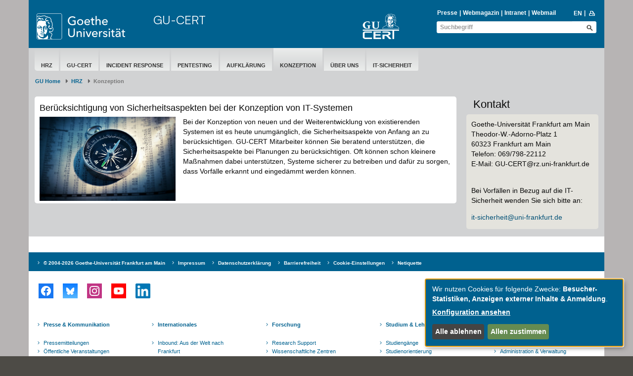

--- FILE ---
content_type: text/html; charset=utf-8
request_url: https://www.rz.uni-frankfurt.de/70115727/Konzeption
body_size: 6225
content:
<!DOCTYPE html>
<html lang="de">
<head>
  <meta charset='UTF-8'>
  <meta content='IE=edge' http-equiv='X-UA-Compatible'>
  <title>Goethe-Universität — Konzeption</title>
  <meta content='width=device-width, initial-scale=1.0' name='viewport'>
  <meta content='width=device-width, initial-scale=1.0,user-scalable=0, minimal-ui' name='viewport'>
  <meta content='' property='og:title'>
    <meta content ="index, follow" name = "robots">
  <link rel="shortcut icon" type="image/x-icon" href="/assets/favicon-f27a033e3fb1c9fd004b6ed4cc021495b503a16f5cb445b321b8521813d546e8.ico" /> <!-- favicon_image -->
  <link rel="apple-touch-icon-precomposed" type="image/png" href="/assets/apple-touch-icon-precomposed-59e1ca43c1a44b9fe46b6ba5b460d1ff444caedce97ddcd62f33372f3025fc0c.png" />
  <script src="/assets/2016/klaro/config-38d58225928daebead993f8de1f28882195496a3ccb89cd64252404d2430dc3a.js"></script>
  <script src="/assets/2016/klaro/klaro-b46eae07a73643c8575a59813be49c05a44920c3e6d201159114016e768fbbea.js"></script>
  <link rel="stylesheet" media="screen" href="/assets/2016/application-f7a160d2f689dc9b17a49a82dafce0095e8d67901f8b01b267ff75b96a12b0ac.css" />
  <link rel="stylesheet" media="screen" href="/assets/2016/application_schemes/goethe-e6a807ab42b92dfb842d0ba3db9716255fa0d19c241b43dc44b1e87d4e21e31b.css" />
  <!---->
  <script src="/assets/2016/application-3ba24d05aa3a6dbfff803583cf996860499ea04af6741223051d3fcb14dff89a.js"></script>

  
  <!-- HTML5 shim and Respond.js IE8 support of HTML5 elements and media queries -->
  <!--[if lt IE 9]>
      <script src="/assets/2016/ie-aa9ca5352233fe08dc8804c526056103a52b04a5209be960b158e0ca3a8ac3ed.js"></script>
    <![endif]-->

  <meta name="generator" content="Fiona 7 by Infopark AG (infopark.de)" />
</head>

  <body id="top" class=" " >



<div class="off_canvas_animate slide off_canvas_container">
  <div class="off_canvas_animate slide off_canvas_top_menu">
    <div class="off_canvas_toggles">
      <span class="nav_prev_btn"><i class="ffm-icon ffm-icon-left1"></i></span>
      <span class="nav_close_btn"><i class="ffm-icon ffm-icon-cancel"></i></span>
    </div>
  </div>
</div>



<div class="content_animate slide content bg-body">
  <div class="content_animate slide">
    <!-- NAV START-->
    <!-- HRZ-Additions -->
<!-- HRZ-Addition -->

<header class="container bg-header">
  <div class="row header">
    <div class="col-xs-21 col-sm-23 col-md-15 col-lg-17">
      <div class="row">
        <!-- GU Logo -->
        <div class="col-xs-12 col-sm-7 col-md-8 col-lg-7">
          <a class="logo" title="Goethe-Universität Frankfurt am Main – zur Startseite" href="/de">
            <img alt="Goethe-Universität Frankfurt am Main" src="/assets/2016/head_logo_text-8e933f882c07e9a8c7cdf6929a160e20e78f040c8af80e77113c50b92741ec9c.svg" />
</a>        </div>
        <!-- if xs and md has department logo -->
        <div class="col-xs-9 col-xs-offset-3 visible-xs-block">
          <div class="department_logo">
    <a class="departmentLogo" href="/69680029/GU_CERT_an_der_Goethe_Universit%C3%A4t"><img src="/70533483/GU_CERT_Logo_weiss_85Px.png" alt="GU-CERT-Logo_weiss_85Px" /></a>
</div>

        </div>
        <!-- Title if md and lg -->
            <!-- check if has department logo -->
            <div class="col-sm-12 col-md-11 col-lg-12 hidden-xs">
              <div class="header-title">
                <a title=" - GU-CERT" href="/69680029/GU_CERT_an_der_Goethe_Universit%C3%A4t">GU-CERT</a>
              </div>
            </div>
              <div class="col-sm-5 hidden-xs">
                <div class="department_logo">
    <a class="departmentLogo" href="/69680029/GU_CERT_an_der_Goethe_Universit%C3%A4t"><img src="/70533483/GU_CERT_Logo_weiss_85Px.png" alt="GU-CERT-Logo_weiss_85Px" /></a>
</div>

              </div>
      </div>
      <div class="row visible-xs">
          <div class="header-title header-title-mobile">
            <a title=" - GU-CERT" href="/69680029/GU_CERT_an_der_Goethe_Universit%C3%A4t">GU-CERT</a>
          </div>
      </div>
    </div>
    <div class="col-xs-3 col-sm-1 col-md-9 col-lg-7">
      <div class="nav-mobile visible-xs-block visible-sm-block">
        <span class="nav-toggle">
          <span class="sr-only">Toggle navigation</span>
          <span class="icon-bar"></span>
          <span class="icon-bar"></span>
          <span class="icon-bar"></span>
        </span>
        <span class="nav-mobile-button" onClick="$('.search-mobile').slideToggle(600);"><i class="ffm-icon ffm-icon-lens"></i></span>
        <a class="nav-mobile-button" href="/69163074/PortalStartPage_69163074?locale=en"><span class="langversion">EN</span></a>
      </div>
      <div class="visible-md-block visible-lg-block">
        <div>
            <div id="searchBlockList" style="margin-bottom: 2px;">
    <ul id="infolist" class="pipe-list" style="">
      <li><a href="https://www.puk.uni-frankfurt.de/">Presse</a></li>
      <li><a href="http://aktuelles.uni-frankfurt.de">Webmagazin</a></li>
      <li><a href="/intranet">Intranet</a></li>
      <li><a href="http://webmail.uni-frankfurt.de" class="">Webmail</a></li>
    </ul>
    <ul class="pipe-list language" style="">
      <li><a title="to english page" href="/69163074/PortalStartPage_69163074?locale=en"><span class="langversion">EN</span></a></li>
      <li style="margin-top: -1px;">&nbsp;<a href="javascript:window.print();"><i class="ffm-icon ffm-icon-print" title="Seite Drucken"></i></a></li>
    </ul>
  </div>
    <div class="header-search full">
      <form id="global_search_90d8a98d-6ef5-4b1b-b883-8351d26036ad" role="search" class="new_search_form" action="/search" accept-charset="UTF-8" method="get"><input name="utf8" type="hidden" value="&#x2713;" />
    <div class="input-group">
        <input class="form-control" placeholder="Suchbegriff" id="query_90d8a98d-6ef5-4b1b-b883-8351d26036ad" type="text" value="" name="search_form[query]" />
        <input value="1" id="_7_90d8a98d-6ef5-4b1b-b883-8351d26036ad" type="hidden" name="[7]" />
        <button name="button" type="submit" class="btn ffm-icon ffm-icon-lens btn-search" title="Suche starten" style=""></button>
    </div>
</form>
    </div>


        </div>
      </div>
    </div>
  </div>

  <div class="search-mobile">
    <div class="row header visible-xs-block visible-sm-block" style="padding-top: 0;min-height: 26px;">
      <div class="col-xs-24 col-sm-8 col-sm-offset-16 header-search" style="">
        <form id="global_search_84504764-1609-4e5f-beb6-89609e959cb4" role="search" class="new_search_form" action="/search" accept-charset="UTF-8" method="get"><input name="utf8" type="hidden" value="&#x2713;" />
    <div class="input-group">
        <input class="form-control" placeholder="Suchbegriff" id="query_84504764-1609-4e5f-beb6-89609e959cb4" type="text" value="" name="search_form[query]" />
        <input value="1" id="_7_84504764-1609-4e5f-beb6-89609e959cb4" type="hidden" name="[7]" />
        <button name="button" type="submit" class="btn ffm-icon ffm-icon-lens btn-search" title="Suche starten" style=""></button>
    </div>
</form>
      </div>
    </div>
  </div>
</header>



    <!-- NAV END-->
    <!-- SECTION START-->
    <div class="container bg-section">
      <div class="row page">
        <!-- MAINNAV START Test -->
          <div class="col-sm-24">
  <div class="main-nav">
    <ul><li data-navigation-parent-id="69680029" data-navigation-id="69680053" class=""><a href="/hrz">HRZ</a></li><li data-navigation-parent-id="69680029" data-navigation-id="69680069" class=""><a href="/69680029/GU_CERT_an_der_Goethe_Universit%C3%A4t">GU-CERT</a></li><li data-navigation-parent-id="69680029" data-navigation-id="69680386" class=""><a href="/69680386/Incident_Response">Incident Response</a></li><li data-navigation-parent-id="69680029" data-navigation-id="69833874" class=""><a href="/69833874/30_Pentesting">Pentesting</a></li><li data-navigation-parent-id="69680029" data-navigation-id="69833922" class=""><a href="/69833922/40_Aufkl%C3%A4rung">Aufklärung</a></li><li data-navigation-parent-id="69680029" data-navigation-id="70115727" class="active"><a href="/70115727/Konzeption">Konzeption</a></li><li data-navigation-parent-id="69680029" data-navigation-id="69680220" class=""><a href="/69680220/%C3%9Cber_uns">Über uns</a></li><li data-navigation-parent-id="69680029" data-navigation-id="123401370" class=""><a href="https://www.rz.uni-frankfurt.de/hrz/it-sicherheit">IT-Sicherheit</a></li></ul>
  </div>
</div>

        <!-- MAINNAV END-->

        <!-- BREADCRUMB START-->

            <div class="row">
    <nav class="col-xs-24" aria-label="Breadcrumb" class="breadcrumb">
      <ol class="breadcrumb">
          <li><a href="/de">GU Home</a></li>
              <li class= "">
                <a href="/hrz">HRZ</a></li>
            <li class="active" aria-current="page">Konzeption</li>
      </ol>
    </nav>
  </div>


        <!-- BREADCRUMB END-->

        <!-- EDITING HINTS START-->
        
        <!-- EDITING HINTS END-->

        <div class="col-sm-24">
</div>

<!-- COL1 START-->
<!-- COL1 END-->


<!-- COL2 START-->
<main class="col-md-18 col-sm-15">
  <div><div>      <a id="a_70115727-63e99b4a" data-anchor="a_70115727-63e99b4a"></a>
  
  

  <div id="t_63e99b4a_c40078d8-7a4e-4583-847d-63844ecbf6c1">
    <div class="box-content standard bg-white frame no-margin">
  <div class="nested_widget" inner_tag="div"><div>  <h3 class="h3 ">Berücksichtigung von Sicherheitsaspekten bei der Konzeption von IT-Systemen</h3>
</div><div><div class="text-image-widget">
    <div class="width-33 floating-image img-left pull-left">
        <img src="/70117943/kompass-small.jpg" alt="Kompass small" data-scrivito-editors-filter-context="{&quot;image&quot;:true}" />
    </div>
    <div><p>Bei der Konzeption von neuen und der Weiterentwicklung von existierenden Systemen ist es heute unumgänglich, die Sicherheitsaspekte von Anfang an zu berücksichtigen. GU-CERT Mitarbeiter können Sie beratend unterstützen, die Sicherheitsaspekte bei Planungen zu berücksichtigen. Oft können schon kleinere Maßnahmen dabei unterstützen, Systeme sicherer zu betreiben und dafür zu sorgen, dass Vorfälle erkannt und eingedämmt werden können.</p></div>

</div>
</div></div>
</div>
  </div>


</div></div>
</main>
<!-- COL2 END-->


<!-- COL3 START-->
  <div class="col-md-6 col-sm-9 right-column-marker">
    <aside><div>      <a id="a_70115727-4f3f9a0f" data-anchor="a_70115727-4f3f9a0f"></a>
  
  <h3 class="h2 box-title transparent_headline">Kontakt</h3>

  <div id="t_4f3f9a0f_81ed9228-f6b8-4295-a411-e9f5608725b9">
    <div class="box-content standard bg-grey1 frame no-margin">
  <div class="nested_widget" inner_tag="div"><div>          <div class="resource_contact_widget">Goethe-Universität Frankfurt am Main<br>Theodor-W.-Adorno-Platz 1<br>60323 Frankfurt am Main<br>Telefon: 069/798-22112<br>E-Mail: GU-CERT@rz.uni-frankfurt.de<p><br></p><p>Bei Vorfällen in Bezug auf die IT-Sicherheit wenden Sie sich bitte an:</p><p><a href="mailto:it-sicherheit@uni-frankfurt.de" title="it-sicherheit@uni-frankfurt.de">it-sicherheit@uni-frankfurt.de</a></p></div>



</div></div>
</div>
  </div>


</div></aside>
</div>

<!-- COL3 END-->


      </div>
    </div>
    <!-- SECTION END-->
    <!-- FOOTER START-->
    <div class="container bg-footer">

  <div class="row footer top-footer">
  <div class="col-sm-24">
    <ul class="arrow-list1 pull-left">
      <li>
        <a href="/de">&copy;  2004-2026 Goethe-Universität Frankfurt am Main</a>
      </li>
      <li>
        <a href="/impressum">Impressum</a>
      </li>
      <li>
        <a href="/70876599/Datenschutzerkl%C3%A4rung">Datenschutzerklärung</a>
      </li>
      <li>
        <a href="/155595868/Erkl%C3%A4rung_zur_Barrierefreiheit">Barrierefreiheit</a>
      </li>
      <li>
        <a class="klaro-show" href="#" onclick="klaro.show(undefined, true); return false">Cookie-Einstellungen</a>
      </li>
      <li>
          <a href="/139383707/Netiquette_zur_digitalen_Kommunikation_an_der_Goethe_Universit%C3%A4t_Frankfurt">Netiquette</a>
      </li>
    </ul>
    <ul class="arrow-list1 pull-right">
    </ul>
  </div>
</div>

  <div class="row social-media">
  <div class="col-sm-24">
    <a target="_blank" class="social-media" href="https://www.facebook.com/goetheuni/" title="Facebook">
      <img class="social-media" alt="Facebook" src="/assets/2016/social_media/facebook_logo_invert2_144-e878e05d74b88adc855164459bbc583b7083bd1545046460c7a19252bc806300.png" />
    </a>
    <a target="_blank" class="social-media" href="https://bsky.app/profile/goetheuni.bsky.social" title="BlueSky">
      <img class="social-media" alt="BlueSky" src="/assets/2016/social_media/bluesky_media_kit_logo_1-9a135c176b5e3668d7c57f337083166d424706ca1e598356a618a73226fc61ad.png" />
    </a>
    <a target="_blank" class="social-media" href="https://www.instagram.com/goetheunifrankfurt/" title="Instagram">
      <img class="social-media" alt="Instagram" src="/assets/2016/social_media/instagram_logo_invert_256-17187670ca334f572439961c5f58af1487e80244ec424e182acb094c6bcbb1fc.png" />
    </a>
    <a target="_blank" class="social-media" href="https://www.youtube.com/GoetheUniversitaet" title="Youtube">
      <img class="social-media" alt="Youtube" src="/assets/2016/social_media/youtube_logo_128-ca2efba988f54f8f3449d2d219786d11a7eb7d98ef500f2827e2851a2254faa9.png" />
    </a>
    <a target="_blank" class="social-media" href="https://de.linkedin.com/school/goethe-universitat-frankfurt/" title="LinkedIn">
      <img class="social-media" alt="LinkedIn" src="/assets/2016/social_media/linkedin_logo_128-70c9dc4dd5be5db6cfb1a813442f970f19affe4710ae48f89448fc3741285ed4.png" />
    </a>
  </div>
</div>


<div class="row footer main-footer">
  <div class="col-sm-24">
    <ul class="arrow-list1">
      <li class="headline"><a href="https://www.uni-frankfurt.de/de/presse">Presse &amp; Kommunikation</a></li><li class=""><a href="https://www.puk.uni-frankfurt.de/Pressemitteilungen-Goethe-Universitaet?">Pressemitteilungen</a></li><li class=""><a href="https://aktuelles.uni-frankfurt.de/_events/">Öffentliche Veranstaltungen</a></li><li class=""><a href="/34459733/Zentrale_Uni_Publikationen_im_%C3%9Cberblick">Uni-Publikationen</a></li><li class=""><a href="https://aktuelles.uni-frankfurt.de/jahrbuch-2024/">Aktuelles Jahrbuch</a></li><li class=""><a href="/aktuelle-ausgabe">UniReport</a></li><li class=""><a href="/34831594/Aktuelle_Ausgaben___Forschung_Frankfurt">Forschung Frankfurt </a></li><li class=""><a href="https://www.uni-frankfurt.de/de/ueber-die-universitaet/karriere">Karriere &amp; Jobs</a></li><li class=""><a href="https://www.kinderuni.uni-frankfurt.de/">Frankfurter Kinder-Uni</a></li><li class=""><a href="https://www.uni-frankfurt.de/de/ueber-die-universitaet/zahlen-fakten">Zahlen und Fakten</a></li>
    </ul>
    <ul class="arrow-list1">
      <li class="headline"><a href="https://www.uni-frankfurt.de/de/international">Internationales</a></li><li class=""><a href="https://www.uni-frankfurt.de/de/international/inbound">Inbound: Aus der Welt nach Frankfurt</a></li><li class=""><a href="https://www.uni-frankfurt.de/de/international/outbound">Outbound: Von Frankfurt in die Welt</a></li><li class=""><a href="/38298572/ERASMUS_Plus__Partnerunis_Europa">Erasmus / LLP</a></li><li class=""><a href="https://www.goethe-university-frankfurt.de/45729918/Welcome?">Goethe Welcome Centre (GWC)</a></li><li class=""><a href="https://www.uni-frankfurt.de/121672223/Unterst%C3%BCtzung_f%C3%BCr_Gefl%C3%BCchtete">Refugees / Geflüchtete</a></li><li class=""><a href="https://www.uni-frankfurt.de/38298572/ERASMUS_Plus__Partnerunis_Europa">Erasmus +</a></li><li class=""><a href="https://www.uni-frankfurt.de/43662553/Fremdsprachen">Sprachenzentrum oder Fremdsprachen </a></li><li class=""><a href="http://www.grade.uni-frankfurt.de/index.html">Goethe Research Academy for Early Career Researchers</a></li>
    </ul>
    <ul class="arrow-list1">
      <li class="headline"><a href="https://www.uni-frankfurt.de/de/forschung">Forschung</a></li><li class=""><a href="https://www.uni-frankfurt.de/102672447/Research_Support">Research Support</a></li><li class=""><a href="https://www.uni-frankfurt.de/de/forschung/wissenschaftliche-zentren#projekte-kooperationen-infrastruktur">Wissenschaftliche Zentren</a></li><li class=""><a href="https://www.uni-frankfurt.de/de/forschung/forschungsprofil">Unser Forschungsprofil</a></li><li class=""><a href="https://www.uni-frankfurt.de/de/forschung/forschungsfoerderung">Forschungsförderung</a></li><li class=""><a href="https://www.uni-frankfurt.de/de/forschung/infrastrukturzentren">Infrastrukturzentren</a></li><li class=""><a href="https://www.uni-frankfurt.de/de/forschung/promovierende-postdocs">Promovierende &amp; Postdocs</a></li>
    </ul>
    <ul class="arrow-list1">
      <li class="headline"><a href="https://www.uni-frankfurt.de/de/studium">Studium &amp; Lehre</a></li><li class=""><a href="https://www.uni-frankfurt.de/de/studium/studiengaenge">Studiengänge</a></li><li class=""><a href="https://www.uni-frankfurt.de/de/studium/studienorientierung">Studienorientierung</a></li><li class=""><a href="https://www.uni-frankfurt.de/de/studium/bewerbung-einschreibung">Bewerbung und Einschreibung</a></li><li class=""><a href="https://www.uni-frankfurt.de/de/studium/studienorganisation">Studienorganisation</a></li><li class=""><a href="https://www.uni-frankfurt.de/de/studium/studienorganisation/studienabschluss-berufsvorbereitung">Studienabschluss und Berufseinstieg</a></li><li class=""><a href="https://www.uni-frankfurt.de/91919538/Beratung___Unterst%C3%BCtzung">Beratung und Unterstützung </a></li><li class=""><a href="https://www.uni-frankfurt.de/54550609/Studien__und_Pr%C3%BCfungsordnungen">Studien- und Prüfungsordnungen</a></li><li class=""><a href="https://www.uni-frankfurt.de/93995976/Partnerschulprogramm">Partnerschulen</a></li>
    </ul>
    <ul class="arrow-list1">
      <li class="headline"><a href="https://www.uni-frankfurt.de/de/ueber-die-universitaet">Über die Universität</a></li><li class=""><a href="https://www.uni-frankfurt.de/de/ueber-die-universitaet/organisation/gremien-foren-organe/praesidium">Präsidium</a></li><li class=""><a href="https://www.uni-frankfurt.de/de/ueber-die-universitaet/organisation/administration-verwaltung">Administration &amp; Verwaltung</a></li><li class=""><a href="https://www.uni-frankfurt.de/de/ueber-die-universitaet/campus-standorte">Campus &amp; Standorte</a></li><li class=""><a href="https://www.uni-frankfurt.de/de/ueber-die-universitaet/leitbild">Leitbilder der Goethe-Universität</a></li><li class=""><a href="https://www.uni-frankfurt.de/de/ueber-die-universitaet/organisation/gremien-foren-organe">Gremien, Foren &amp; Organe</a></li><li class=""><a href="https://www.uni-frankfurt.de/de/ueber-die-universitaet/organisation/beauftragte-vertrauenspersonen">Beauftragte, Vertrauens- und Ombudspersonen</a></li><li class=""><a href="https://www.rhein-main-universitaeten.de/home">Rhein-Main Universitäten (RMU)</a></li>
    </ul>
  </div>
</div>

</div>

    <!-- FOOTER END-->
  </div>
</div>
<script src="/assets/2016/off_canvas_nav-9e6be9bdb4246aef14d755674ba98a1aa354458ecf54d1643c76c64382bd0f32.js"></script>
<script src="/assets/2016/jquery.matchHeight-min-b2f072eb8f74632fd5b9669b9815a7b34f91865331cbe80632fbfb5944e93f85.js"></script>

<script type="text/javascript">
    $(document).ready(function(){

        if (false) {
            $('.side-nav li').has('ul').addClass('has-levels');
            $('.side-nav .has-levels > a').append('<i class="ffm-icon"></i>');

            $('.side-nav .has-levels .ffm-icon').click(function() {
                $(this).closest('.has-levels').toggleClass('open');
                return false;
            });


            $('.main-nav ul li').has('ul').addClass('has-levels');
        }


        offCanvasNav({
            target_nav: '.main-nav',
            nav_next_btn: '<i class="ffm-icon ffm-icon-right1"></i>'
        });

        let old_value = $("html").scrollTop();

        $.fn.matchHeight._beforeUpdate = function(event, groups) {
            old_value = $("html").scrollTop();
        }

        $.fn.matchHeight._afterUpdate = function(event, groups) {
            // ensure that scrolling position is restored
            $("html").scrollTop( old_value );
        }

        scrivito.on("load", function(){
            $("[data-match-height], [data-mh]").matchHeight._update(true);

            $(".nav.nav-tabs li > a ").click(function(){ $("[data-match-height], [data-mh]").matchHeight._update(true); });

            $("[data-scrivito-field-type='html']").click(function(){ $("[data-match-height], [data-mh]").matchHeight._update(true); });
        });

    });
</script>
</body>
</html>
